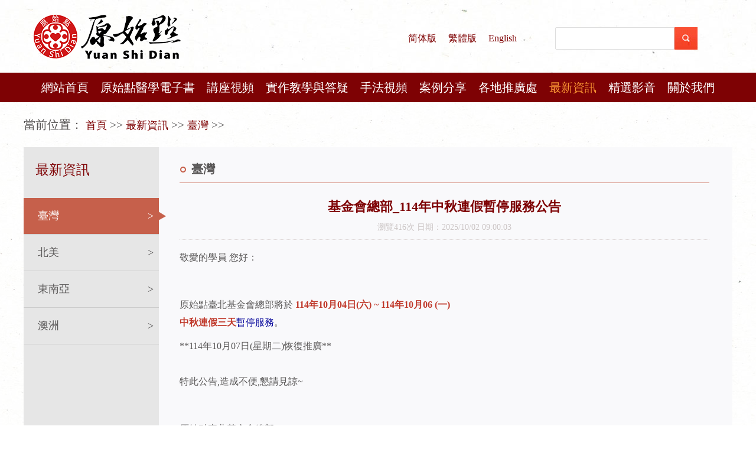

--- FILE ---
content_type: text/html; charset=utf-8
request_url: http://www.cch-foundation.org/view.html?aid=833
body_size: 6977
content:
<!doctype html>
<html lang="zh-cn">

<head>
	<meta charset="utf-8">
	<meta http-equiv="X-UA-Compatible" content="IE=edge">
	<meta name="renderer" content="webkit">
	<meta name="viewport"
		content="width=device-width, initial-scale=1.0, initial-scale=1.0,maximum-scale=1.0, minimum-scale=1.0">
	<meta name="format-detection" content="telephone=no, email=no" />
	<meta name="keywords" content=",原始點繁體版">
	<meta name="description" content="敬愛的學員 您好：原始點臺北基金會總部將於 114年10月04日(六) ~114年10月06(一) 中秋連假三天暫停服務。**114年10月07日(星期二)恢復推廣**                特此公告,造成不便,懇請見諒~原始點臺北-原始點繁體版">
	<title>基金會總部_114年中秋連假暫停服務公告-原始點繁體版</title>
	<link href="/Templates/cn2014/css/css.css" rel="stylesheet" type="text/css" />
	
	<script type="text/javascript" src="/Templates/cn2014/js/jquery1.42.min.js"></script>
	<script type="text/javascript" src="/Templates/cn2014/js/jquery.SuperSlide.2.1.1.js"></script>
	
	<script type="text/javascript">
	if (window!=top) // 判断当前的window对象是否是top对象
	  top.location.href = window.location.href; // 如果不是，将top对象的网址自动导向被嵌入网页的网址
	</script>
	</head>

<body  style="background:url(/Templates/cn2014/images/pingpu.png)">
		 <!-- <div class="top">
  <div class="w1200">
    <div class="title">欢迎您来到张钊汉原始点健康资讯网官方网站！</div>
    <div class="link">
      <li><a href="/html/about/?212.html"><i style="margin-top: 14px;"><img src="/Templates/cn2014/images/turquoise_email.png" alt=""></i>在线留言</a></li>
     <li><a href=""><i><img src="/Templates/cn2014/images/home.png" alt=""></i>设为首頁 </a></li>
    </div>
  </div>
</div>-->
	 <div class="head">
	     <div class="w1200"> <a href="/" class="logo"><img src="/Templates/cn2014/images/logo.png" alt=""></a>
		
		<ul style="float: left; margin-left:60px;">
			<li style="float: left; margin-right:20px; font-size:16px; line-height:130px;"><a target="_blank" href="http://www.cch-foundation.com/">简体版</a></li> 
			<li style="float: left; margin-right:20px;font-size:16px; line-height:130px;"><a target="_blank" href="http://www.cch-foundation.org/">繁體版</a></li>
			<li style="float: left; font-size:16px; line-height:130px;"><a target="_blank" href="http://www.cch-foundationusa.org/">English</a></li>
		 </ul>
		 
	         <form action="/index/search.html" name="myform" method="Get">
	             <div class="seach">
	                 <input type="text" class="shuru" name="wd" value="">
	                 <input type="submit" class="sousuo" value="">
	             </div>
	         </form>
	     </div>
	 </div>
	 <style>
	     .cla7 {
	         display: none !important;
	     }

	     .cla8 {
	         display: none !important;
	     }

	     .cla9 {
	         display: none !important;
	     }

	     .cla10 {
	         display: none !important;
	     }

	     .cla11 {
	         display: none !important;
	     }
	 </style>

	 <div class="nav">
	     <div class="w1200">
            <div id="nav1" style="display: none;">
                <ul>
	<li>
		<div><a href="/">網站首頁</a></div>
	</li>
	<li>
		<div><a href="/ysd/">原始點醫學電子書</a></div>
	</li>
	<li>
		<div><a href="/lecture_video/">講座視頻</a></div>
		<ul>
			<li>
				<div><a href="/lecture_video/zysxskc2026/">2026張醫師線上課程</a></div>
			</li>
			<li>
				<div><a href="/lecture_video/zysxskc2025/">2025張醫師線上課程</a></div>
			</li>
			<li>
				<div><a href="/lecture_video/zysxskc2024/">2024張醫師線上課程</a></div>
			</li>
			<li>
				<div><a href="/lecture_video/xskc2023/"> 2023張醫師線上課程</a></div>
			</li>
			<li>
				<div><a href="/lecture_video/newjz/">2022原始點醫學完整版講座</a></div>
			</li>
			<li>
				<div><a href="/lecture_video/newxskc/">2022張醫師線上課程</a></div>
			</li>
		</ul>
	</li>
	<li>
		<div><a href="/question/">實作教學與答疑</a></div>
		<ul>
			<li>
				<div><a href="/question/szjx/">實作教學</a></div>
			</li>
			<li>
				<div><a href="/question/ydp/">運動篇</a></div>
			</li>
			<li>
				<div><a href="/question/wrsp/">溫熱食譜</a></div>
			</li>
			<li>
				<div><a href="/question/gfn/">薑粉泥按推手法</a></div>
			</li>
			<li>
				<div><a href="/question/zl/">腫瘤問答</a></div>
			</li>
			<li>
				<div><a href="/question/rasz/">乳癌實作</a></div>
			</li>
			<li>
				<div><a href="/question/gzjb/">各種疾病問答</a></div>
			</li>
			<li>
				<div><a href="/question/gnll/">觀念與理論問答</a></div>
			</li>
			<li>
				<div><a href="/question/atxg/">按推相關問答</a></div>
			</li>
			<li>
				<div><a href="/question/ysnfjp/">飲食與內服薑品</a></div>
			</li>
			<li>
				<div><a href="/question/wfwyjp/">溫敷與外用薑品</a></div>
			</li>
			<li>
				<div><a href="/question/qt/">其他</a></div>
			</li>
		</ul>
	</li>
	<li>
		<div><a href="/trick_video/">手法視頻</a></div>
		<ul>
			<li>
				<div><a href="/trick_video/sfys2025/">2025手法演示</a></div>
			</li>
			<li>
				<div><a href="/trick_video/shsf/">按推技巧解說</a></div>
			</li>
			<li>
				<div><a href="http://www.cch-foundation.com/renti//">人體圖</a></div>
			</li>
		</ul>
	</li>
	<li>
		<div><a href="/case/">案例分享</a></div>
		<ul>
			<li>
				<div><a href="/case/xal2025/">2025新案例</a></div>
			</li>
			<li>
				<div><a href="/case/xal2024/">2024案例</a></div>
			</li>
			<li>
				<div><a href="/case/xgfy/">新冠肺炎</a></div>
			</li>
			<li>
				<div><a href="/case/xnxg/">心腦血管 中風 急救</a></div>
			</li>
			<li>
				<div><a href="/case/yebh/">頭頸 眼耳鼻喉</a></div>
			</li>
			<li>
				<div><a href="/case/gdcw/">身體 肺肝膽腎腸胃</a></div>
			</li>
			<li>
				<div><a href="/case/sz/">四肢</a></div>
			</li>
			<li>
				<div><a href="/case/pf/">皮膚</a></div>
			</li>
			<li>
				<div><a href="/case/fc/">婦產</a></div>
			</li>
			<li>
				<div><a href="/case/azzl/">癌症與腫瘤</a></div>
			</li>
			<li>
				<div><a href="/case/sj/">神經 精神</a></div>
			</li>
			<li>
				<div><a href="/case/tnb/">糖尿病高血壓</a></div>
			</li>
			<li>
				<div><a href="/case/gmfs/">感冒發燒</a></div>
			</li>
			<li>
				<div><a href="/case/ssts/">燒傷 燙傷 蟄傷 咬傷</a></div>
			</li>
			<li>
				<div><a href="/case/zd/">中毒</a></div>
			</li>
			<li>
				<div><a href="/case/dzwyy/">動植物應用</a></div>
			</li>
			<li>
				<div><a href="/case/szfx/">實作分享</a></div>
			</li>
		</ul>
	</li>
	<li>
		<div><a href="/add/">各地推廣處</a></div>
		<ul>
			<li>
				<div><a href="/add/taiwan/">臺灣</a></div>
				<ul>
					<li>
						<div><a href="/add/taiwan/bei/">臺北-基金會總部</a></div>
					</li>
					<li>
						<div><a href="/add/taiwan/zhong/">臺中-基金會辦事處</a></div>
					</li>
					<li>
						<div><a href="/add/taiwan/xi/">嘉義-水上推廣點</a></div>
					</li>
				</ul>
			</li>
			<li>
				<div><a href="/add/beimei/">北美</a></div>
			</li>
			<li>
				<div><a href="/add/dongnanya/">東南亞</a></div>
			</li>
			<li>
				<div><a href="/add/aozhou/">澳洲</a></div>
			</li>
			<li>
				<div><a href="/add/xianggang/">香港</a></div>
			</li>
		</ul>
	</li>
	<li class="on">
		<div><a href="/news/">最新資訊</a></div>
		<ul>
			<li class="on">
				<div><a href="/news/taiwan/">臺灣</a></div>
			</li>
			<li>
				<div><a href="/news/beimei/">北美</a></div>
			</li>
			<li>
				<div><a href="/news/dongnanya/">東南亞</a></div>
			</li>
			<li>
				<div><a href="/news/ao/">澳洲</a></div>
			</li>
		</ul>
	</li>
	<li>
		<div><a href="/selected_video/">精選影音</a></div>
	</li>
	<li>
		<div><a href="#">關於我們</a></div>
		<ul>
			<li>
				<div><a href="/juankuan/">捐款</a></div>
			</li>
			<li>
				<div><a href="/youtube/">Youtube官方頻道</a></div>
			</li>
			<li>
				<div><a href="/contact/">聯繫我們</a></div>
			</li>
		</ul>
	</li>
</ul>            </div>
	     </div>
	 </div>

	 <script id="jsID" type="text/javascript">
         $("#nav1>ul").attr('id','nav').addClass('clearfix').find('>li').addClass('nLi').find('>ul').addClass('sub');
         $("#nav1").show().find('.sub').each(function(){
             $(this).css('margin-left', $(this).width()/-2)
         })
	     jQuery("#nav").slide({
	         type: "menu", // 效果类型，针对菜单/导航而引入的参数（默认slide）
	         titCell: ".nLi", //鼠标触发对象
	         targetCell: ".sub", //titCell里面包含的要显示/消失的对象
	         effect: "slideDown", //targetCell下拉效果
	         delayTime: 300, //效果时间
	         triggerTime: 0, //鼠标延迟触发时间（默认150）
	         returnDefault: false //鼠标移走后返回默认状态，例如默认频道是“预告片”，鼠标移走后会返回“预告片”（默认false）
	     });
        
	 </script>
	
    <div class="banner" style="height:0px;">
        <!-- <img src="/Templates/cn2014/images/banner-ny.jpg" alt="" class="banner-ny"> -->
        广告位不存在!
    </div>
    <div class="main">
        <div class="w1200">
            <div class="path">當前位置：
                <a href="/" target="_self" title="首頁">首頁</a> &gt;&gt; <a href="/news/" target="_self" title="最新資訊">最新資訊</a> &gt;&gt; <a href="/news/taiwan/" target="_self" title="臺灣">臺灣</a> &gt;&gt;             </div>
            <div class="" style="clear:both"></div>
            <div class="m-n-l">
                <div class="title">
                    <span>
                        最新資訊</span>
                </div>
                <div class="l-nav">
                                            <li><a class="on" href="/news/taiwan/"><span
                                    class="name">臺灣</span><span class="icon">></span><span
                                    class="sanjiao"></span></a></li>
                                            <li><a class="" href="/news/beimei/"><span
                                    class="name">北美</span><span class="icon">></span><span
                                    class="sanjiao"></span></a></li>
                                            <li><a class="" href="/news/dongnanya/"><span
                                    class="name">東南亞</span><span class="icon">></span><span
                                    class="sanjiao"></span></a></li>
                                            <li><a class="" href="/news/ao/"><span
                                    class="name">澳洲</span><span class="icon">></span><span
                                    class="sanjiao"></span></a></li>
                                    </div>
            </div>

            <div class="m-n-r">
                <div class="title">
                    臺灣                </div>
                <style>
                    .newsContent p iframe {
                        width: 100% !important;
                        height: 550px !important;
                    }
                </style>
                <div class="page-box">
                    <h3 class="stitle">基金會總部_114年中秋連假暫停服務公告</h3>
                    <div class="newsinfo"> 瀏覽416次
                        日期：2025/10/02 09:00:03</div>
                                            <div class="newsContent" style="border-top:none;">
                            <div class="con"><p><span style="font-size:16px;"><span style="font-family:微软雅黑;">敬愛的學員 您好：</span></span></p>

<p>&nbsp;</p>

<p><span style="font-size:16px;"><span style="font-family:微软雅黑;">原始點臺北基金會總部將於 <span style="color:#c0392b;"><strong>114年10月04日(六) ~<strong>&nbsp;</strong>114年10月06&nbsp;(一)&nbsp; </strong></span><br />
<span style="color:#c0392b;"><strong>中秋連假三天</strong></span><span style="color:#000099;">暫停服務</span>。</span></span></p>

<p><span style="font-size:16px;"><span style="font-family:微软雅黑;">**114年10月07日(星期二)恢復推廣**&nbsp; &nbsp; &nbsp; &nbsp; &nbsp; &nbsp; &nbsp; &nbsp; &nbsp; &nbsp; &nbsp; &nbsp; &nbsp; &nbsp; &nbsp; &nbsp; &nbsp;&nbsp;<br />
<br />
特此公告,造成不便,懇請見諒~</span></span></p>

<p>&nbsp;</p>

<p><span style="font-size:16px;"><span style="font-family:微软雅黑;">原始點臺北基金會總部</span></span></p>
</div class="con">
                        </div>
                                        <!-- ------------------------------- -->

                    <div class="clear"></div>
                    <div class="newsBtn">
                        <p style="float:left"><span style="display:inline-block;">上一篇：</span>
                            <a href="/view.html?aid=784"
                                    title="台北基金會總部  志工召募 ">台北基金會總部  志工召募 </a>
                        </p>
                        <p style="float:right"><span style=" display:inline-block;">下一篇：</span>
                            <a href="/view.html?aid=1132"
                                    title="基金會總部_學員體驗學習預約公告">基金會總部_學員體驗學習預約公告</a>
                        </p>
                    </div>
                    <div class="newsBtn">
                        <!-- 多说评论框 start -->
                        <div class="ds-thread" data-thread-key="1457" data-title="脚背部原始點2020.09更新"
                            data-url="[product:url]"></div>

                        <!-- 多说评论框 end -->
                        <!-- 多说公共JS代码 start (一个网页只需插入一次) -->
                        <script type="text/javascript">
                            var duoshuoQuery = {
                                short_name: "cch-ysd"
                            };
                            (function () {
                                var ds = document.createElement('script');
                                ds.type = 'text/javascript';
                                ds.async = true;
                                ds.src = (document.location.protocol == 'https:' ? 'https:' : 'http:') +
                                    '//static.duoshuo.com/embed.js';
                                ds.charset = 'UTF-8';
                                (document.getElementsByTagName('head')[0] ||
                                    document.getElementsByTagName('body')[0]).appendChild(ds);
                            })();
                        </script>
                        <!-- 多说公共JS代码 end -->


                    </div>
                    <div class="clear"></div>
                </div>


                <div class="zz"></div>
            </div>
        </div>
    </div>




	
<div class="foot" style="margin-top:20px;">
	<div class="w1200">
		<div class="content-lf">
			<div class="tith3"> 原始點繁體版 </div>

		</div>
		<div class="content-rt">
			<p>

				Copyright © 2016-<script type="text/javascript">
					document.write(new Date().getFullYear());
				</script> All Rights Reserved.<span style="display:none">
					<script type="text/javascript">
						var cnzz_protocol = (("https:" == document.location.protocol) ? " https://" : " http://");
						document.write(unescape(
							"%3Cspan id='cnzz_stat_icon_1273140012'%3E%3C/span%3E%3Cscript src='" +
							cnzz_protocol +
							"s13.cnzz.com/z_stat.php%3Fid%3D1273140012%26show%3Dpic' type='text/javascript'%3E%3C/script%3E"
							));
					</script>
				</span><br>
				<a href="https://beian.miit.gov.cn/" target="_blank"
					style="color:rgba(255,255,255,0.5)"></a> 技術支援：<a style="color: #fff;"
					href="https://www.rosion.net/" target="_blank">榮尚網絡</a></p>
		</div>
		<div style="display:none;"></div>
	</div>

</div>

<div style="display:none;"><script charset="UTF-8" id="LA_COLLECT" src="//sdk.51.la/js-sdk-pro.min.js"></script>
<script>LA.init({id: "JrkkQQVYP3530XzK",ck: "JrkkQQVYP3530XzK"})</script></div>
<!--<div style="background: #7e0204;
margin: 0 auto;
width: 100%;
font-size: 13px;
color: #fff;
border-top: 1px solid #BE8081;"><div style="width: 1117px;
margin: 0 auto;
text-align: center;
line-height: 26px;
padding: 20px;">郑重声明：张钊汉原始点健康资讯网所有内容（包括文字、图片、视频、链接等）均为张钊汉原始点医疗基金会和张钊汉原始点健康资讯网版权所有，未经书面授权，任何商业机构、团体及个人、网站或微信公众号不得以任何形式使用本网站内的全部或部分内容，违者均属侵犯版权及其他知识产权并违法。</div></div>
	-->
</body>

</html>

